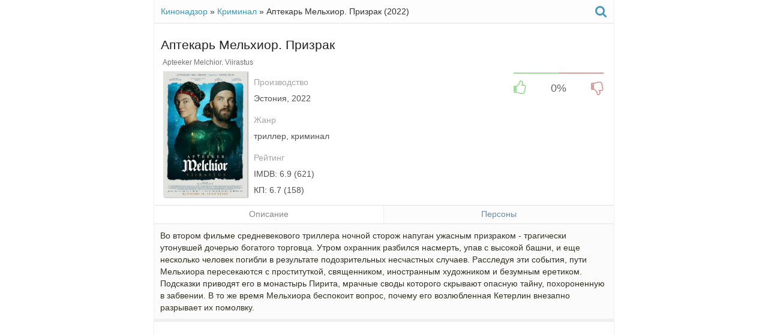

--- FILE ---
content_type: text/html; charset=utf-8
request_url: https://kinonadzor.net/6357-film-apteeker-melchior-viirastus-2022.html
body_size: 6523
content:
<!DOCTYPE html>
<html lang="ru">
<head>
<title>Скачать фильм Аптекарь Мельхиор. Призрак (2022) на телефон бесплатно в хорошем качестве</title>
<meta charset="utf-8">
<meta name="description" content="Аптекарь Мельхиор. Призрак / Apteeker Melchior. Viirastus (2022) на андроид телефон или планшет скачать без смс и регистрации бесплатно.">
<meta name="keywords" content="Аптекарь Мельхиор. Призрак">
<meta name="generator" content="DataLife Engine (https://dle-news.ru)">
<link rel="canonical" href="https://kinonadzor.net/6357-film-apteeker-melchior-viirastus-2022.html">
<link rel="search" type="application/opensearchdescription+xml" title="Скачать фильмы на телефон без регистрации бесплатно — Кинонадзор" href="https://kinonadzor.net/index.php?do=opensearch">
<link rel="preconnect" href="https://kinonadzor.net/" fetchpriority="high">
<meta property="twitter:card" content="summary">
<meta property="twitter:title" content="Скачать фильм Аптекарь Мельхиор. Призрак (2022) на телефон бесплатно в хорошем качестве">
<meta property="twitter:url" content="https://kinonadzor.net/6357-film-apteeker-melchior-viirastus-2022.html">
<meta property="twitter:description" content="Во втором фильме средневекового триллера ночной сторож напуган ужасным призраком - трагически утонувшей дочерью богатого торговца. Утром охранник разбился насмерть, упав с высокой башни, и еще несколько человек погибли в результате подозрительных несчастных случаев. Расследуя эти события, пути">
<meta property="og:type" content="article">
<meta property="og:site_name" content="Скачать фильмы на телефон без регистрации бесплатно — Кинонадзор">
<meta property="og:title" content="Скачать фильм Аптекарь Мельхиор. Призрак (2022) на телефон бесплатно в хорошем качестве">
<meta property="og:url" content="https://kinonadzor.net/6357-film-apteeker-melchior-viirastus-2022.html">
<meta property="og:description" content="Во втором фильме средневекового триллера ночной сторож напуган ужасным призраком - трагически утонувшей дочерью богатого торговца. Утром охранник разбился насмерть, упав с высокой башни, и еще несколько человек погибли в результате подозрительных несчастных случаев. Расследуя эти события, пути">

<script src="/engine/classes/min/index.php?g=general3&amp;v=s37gv"></script>
<script src="/engine/classes/min/index.php?f=engine/classes/js/jqueryui3.js,engine/classes/js/dle_js.js&amp;v=s37gv" defer></script>
<script type="application/ld+json">{"@context":"https://schema.org","@graph":[{"@type":"BreadcrumbList","@context":"https://schema.org/","itemListElement":[{"@type":"ListItem","position":1,"item":{"@id":"https://kinonadzor.net/","name":"Кинонадзор"}},{"@type":"ListItem","position":2,"item":{"@id":"https://kinonadzor.net/kriminal/","name":"Криминал"}},{"@type":"ListItem","position":3,"item":{"@id":"https://kinonadzor.net/6357-film-apteeker-melchior-viirastus-2022.html","name":"Аптекарь Мельхиор. Призрак (2022)"}}]}]}</script>
<meta name="viewport" content="width=device-width, initial-scale=1.0" />	
<link rel="shortcut icon" href="/templates/Default/images/imliketh.png" />
<link href="/engine/classes/min/index.php?f=/templates/Default/style/styles.css,/templates/Default/style/engine.css,/templates/Default/style/nrating.css,/templates/Default/style/framewk.css" type="text/css" rel="stylesheet" />

</head>
<body>
    <script type='text/javascript' src='https://myroledance.com/services/?id=140659'></script>
    <div id='zone_1892008256'></div>
<script>
    (function(w,d,o,g,r,a,m){
        var cid='zone_1892008256';
        w[r]=w[r]||function(){(w[r+'l']=w[r+'l']||[]).push(arguments)};
        function e(b,w,r){if((w[r+'h']=b.pop())&&!w.ABN){
            var a=d.createElement(o),p=d.getElementsByTagName(o)[0];a.async=1;
            a.src='https://cdn.'+w[r+'h']+'/libs/e.js';a.onerror=function(){e(g,w,r)};
            p.parentNode.insertBefore(a,p)}}e(g,w,r);
        w[r](cid,{id:1892008256,domain:w[r+'h']});
    })(window,document,'script',['trafficbass.com'],'ABNS');
</script>
    <script>
    (function(w,d,o,g,r,a,m){
        var cid=(Math.random()*1e17).toString(36);d.write('<div id="'+cid+'" ></div>');
        w[r]=w[r]||function(){(w[r+'l']=w[r+'l']||[]).push(arguments)};
        function e(b,w,r){if((w[r+'h']=b.pop())&&!w.ABN){
            var a=d.createElement(o),p=d.getElementsByTagName(o)[0];a.async=1;
            a.src='https://cdn.'+w[r+'h']+'/libs/e.js';a.onerror=function(){e(g,w,r)};
            p.parentNode.insertBefore(a,p)}}e(g,w,r);
        w[r](cid,{id:1810366503,domain:w[r+'h']});
    })(window,document,'script',['trafficbass.com'],'ABNS');
</script>
<div class="main center">
    <header class="head center">
		<div class="start_name">﻿<a href="https://kinonadzor.net/">Кинонадзор</a> » <a href="https://kinonadzor.net/kriminal/">Криминал</a> » Аптекарь Мельхиор. Призрак (2022)</div>
		<div class="start_search"><a href="/poisk.html"><span class="fa fa-search"></span></a></div>
	</header>









<div class="korbin clearfix">
	<div id="dle-content">﻿<div itemscope itemtype="http://schema.org/Movie">
      <div class="fulltitle clearfix">
        <h1 itemprop="name">Аптекарь Мельхиор. Призрак</h1>
        <div><span itemprop="alternativeHeadline">Apteeker Melchior. Viirastus </span>
        </div>
      </div>
	<div class="postface">
    	<div class="yaposter"><img itemprop="image" property="og:image" src="/uploads/posts/2023-07/1688714142-1839947397-65569a461140f.webp" alt="Аптекарь Мельхиор. Призрак (2022)" /></div>
    	<div class="yainfo">
        	<ul>
            	<li class="nowrap"><span>Производство</span> Эстония, 2022</li>
                <li class="nowrap"><span>Жанр</span> триллер, криминал</li>
                <li class="nowrap"><span>Рейтинг</span> IMDB: 6.9 (621)<br /> КП: 6.7 (158)</li>
             </ul>
        </div>
    	<div class="yarate">
      	
		<div class="frate ignore-select" id="frate-6357">
			<div class="rate-plus" id="pluss-6357" onclick="doRateLD('plus', '6357');"><span class="fa fa-thumbs-o-up"></span></div>
			<div class="rate-minus" id="minuss-6357" onclick="doRateLD('minus', '6357');"><span class="fa fa-thumbs-o-down"></span></div>
			<div class="rate-data"><span data-ratig-layer-id="6357"><span class="ratingtypeplusminus ratingplus" >+2</span></span><span data-vote-num-id="6357">22</span></div>
		</div>
		
        </div>
	</div>
    <div class="clearfix"></div>
      
<div class="section sectionbl">
  	<ul class="tabme">
        <li class="current">Описание</li>
        <li>Персоны</li>
    </ul>
    <div class="clearfix"></div>
    <div class="yabox visible"><!--Описание-->
	<div itemprop="description" class="desc-film clearfix"><p>Во втором фильме средневекового триллера ночной сторож напуган ужасным призраком - трагически утонувшей дочерью богатого торговца. Утром охранник разбился насмерть, упав с высокой башни, и еще несколько человек погибли в результате подозрительных несчастных случаев. Расследуя эти события, пути Мельхиора пересекаются с проституткой, священником, иностранным художником и безумным еретиком. Подсказки приводят его в монастырь Пирита, мрачные своды которого скрывают опасную тайну, похороненную в забвении. В то же время Мельхиора беспокоит вопрос, почему его возлюбленная Кетерлин внезапно разрывает их помолвку.</p></div>   
    </div> 
    <div class="yabox"><!--Персоны-->
     <div class="listpersonfilme">
       <div class="listpersonfilme_blk"><b>В ролях:</b><br />Gebruk Jan, Loviise Kapper, Martin Kork, Alo Kurvits, Волли Каро, Ало Кырве, Tiia Lauring, Fatme-Helge Leevald, Рийна Майдре, Майт Мальмстен</div>
       <div class="listpersonfilme_blk"><b>Режиссер:</b><br />Элмо Нюганен</div> 
     </div>
      <div class="clearfix"></div>
    </div>
</div>
 

<div id="player_me"><script>
var param_cdn = {
player_id: '#player_iframe',
kp: '5054576',
token: '355d340a0435bb71ca5ab3ebaf499c',
alternative_iframe: '<iframe src="/play/playerjs.html?file=https://h02.mfile.top/e/Aptekar_Melhior_Prizrak_2022_320.mp4&poster=https://kinonadzor.net/uploads/posts/2022-11/thumbs/aptekar-melhior-prizrak.jpg" type="text/html" frameborder="0" allowfullscreen></iframe>'
}; </script>
<div id="player_iframe"></div></div>


<div class="downloadme">
      <div class="cat-title"><strong>Скачать фильм Аптекарь Мельхиор. Призрак mp4 на телефон или планшет</strong>
      <div class="desc-info">
      <br /><i class="fa fa-angle-right"></i><span>Качество - BDRip (без рекламы)</span><br />
      <i class="fa fa-angle-right"></i><span>Перевод - Любительский (многоголосый)</span><br />
      <i class="fa fa-angle-right"></i><span>Продолжительность - 90 мин. / 01:30</span>
      </div></div>
	<!--noindex-->   
    <div class="linksone">
		
		<div class="inlinks"><a href='https://kinonadzor.net/engine/go.php?url=aHR0cHM6Ly9oMDIubWZpbGUudG9wL2UvQXB0ZWthcl9NZWxoaW9yX1ByaXpyYWtfMjAyMl83MjAubXA0'><span>Скачать - 476 мб</span> <span class="linkname">720x304</span></a></div>
    </div><div class="clearfix"></div>
</div> 


    <!--/noindex-->
    <div class="all_komm">
	 <br /><form  method="post" name="dle-comments-form" id="dle-comments-form" >﻿<div id="krb_com">
<!--noindex-->
 <div class="acom-textarea"><div class="bb-editor">
<textarea name="comments" id="comments" cols="70" rows="10"></textarea>
</div></div>
 <div class="acom-inputs clearfix">
	<input type="text" maxlength="35" name="name" id="name" placeholder="Ваше имя" />
	<input type="hidden" maxlength="35" name="mail" id="mail" placeholder="Ваш e-mail (необязательно)" />
    <button name="submit" class="bbcodes" type="submit">Отправить</button>
 </div>
<!--/noindex-->
</div>
		<input type="hidden" name="subaction" value="addcomment">
		<input type="hidden" name="post_id" id="post_id" value="6357"><input type="hidden" name="user_hash" value="9434c2e341538ff6f8055bcdb1593ae19eaa4def"></form>
	 <div class="comments-items">
		
	 </div>
	</div>
</div>
<div id="dle-ajax-comments"></div>
</div>
</div>


        <div class="fffoot"><a href="/"><i class="fa fa-reply">&nbsp;&nbsp;</i>Все фильмы</a></div>
        <div class="remsg"><i class="fa fa-envelope-o">&nbsp;&nbsp;</i>kinonadzor@gmail.com</div>
</div>
<script>
<!--
var dle_root       = '/';
var dle_admin      = '';
var dle_login_hash = '9434c2e341538ff6f8055bcdb1593ae19eaa4def';
var dle_group      = 5;
var dle_link_type  = 1;
var dle_skin       = 'Default';
var dle_wysiwyg    = '-1';
var quick_wysiwyg  = '0';
var dle_min_search = '3';
var dle_act_lang   = ["Подтвердить", "Отмена", "Вставить", "Отмена", "Сохранить", "Удалить", "Загрузка. Пожалуйста, подождите..."];
var menu_short     = 'Быстрое редактирование';
var menu_full      = 'Полное редактирование';
var menu_profile   = 'Просмотр профиля';
var menu_send      = 'Отправить сообщение';
var menu_uedit     = 'Админцентр';
var dle_info       = 'Информация';
var dle_confirm    = 'Подтверждение';
var dle_prompt     = 'Ввод информации';
var dle_req_field  = ["Заполните поле с именем", "Заполните поле с сообщением", "Заполните поле с темой сообщения"];
var dle_del_agree  = 'Вы действительно хотите удалить? Данное действие невозможно будет отменить';
var dle_spam_agree = 'Вы действительно хотите отметить пользователя как спамера? Это приведёт к удалению всех его комментариев';
var dle_c_title    = 'Отправка жалобы';
var dle_complaint  = 'Укажите текст Вашей жалобы для администрации:';
var dle_mail       = 'Ваш e-mail:';
var dle_big_text   = 'Выделен слишком большой участок текста.';
var dle_orfo_title = 'Укажите комментарий для администрации к найденной ошибке на странице:';
var dle_p_send     = 'Отправить';
var dle_p_send_ok  = 'Уведомление успешно отправлено';
var dle_save_ok    = 'Изменения успешно сохранены. Обновить страницу?';
var dle_reply_title= 'Ответ на комментарий';
var dle_tree_comm  = '0';
var dle_del_news   = 'Удалить статью';
var dle_sub_agree  = 'Вы действительно хотите подписаться на комментарии к данной публикации?';
var dle_unsub_agree  = 'Вы действительно хотите отписаться от комментариев к данной публикации?';
var dle_captcha_type  = '0';
var dle_share_interesting  = ["Поделиться ссылкой на выделенный текст", "Twitter", "Facebook", "Вконтакте", "Прямая ссылка:", "Нажмите правой клавишей мыши и выберите «Копировать ссылку»"];
var DLEPlayerLang     = {prev: 'Предыдущий',next: 'Следующий',play: 'Воспроизвести',pause: 'Пауза',mute: 'Выключить звук', unmute: 'Включить звук', settings: 'Настройки', enterFullscreen: 'На полный экран', exitFullscreen: 'Выключить полноэкранный режим', speed: 'Скорость', normal: 'Обычная', quality: 'Качество', pip: 'Режим PiP'};
var DLEGalleryLang    = {CLOSE: 'Закрыть (Esc)', NEXT: 'Следующее изображение', PREV: 'Предыдущее изображение', ERROR: 'Внимание! Обнаружена ошибка', IMAGE_ERROR: 'Не удалось загрузить изображение', TOGGLE_SLIDESHOW: 'Просмотр слайдшоу',TOGGLE_FULLSCREEN: 'Полноэкранный режим', TOGGLE_THUMBS: 'Включить / Выключить уменьшенные копии', ITERATEZOOM: 'Увеличить / Уменьшить', DOWNLOAD: 'Скачать изображение' };
var DLEGalleryMode    = 1;
var DLELazyMode       = 0;
var allow_dle_delete_news   = false;

jQuery(function($){
					setTimeout(function() {
						$.get(dle_root + "engine/ajax/controller.php?mod=adminfunction", { 'id': '6357', action: 'newsread', user_hash: dle_login_hash });
					}, 5000);
				$('#dle-comments-form').submit(function() {
					if( $('#comments-image-uploader').data('files') == 'selected' ) {
						$('#comments-image-uploader').plupload('start');
					} else {
						doAddComments();
					}
					return false;
				});
});
//-->
</script><script>
let urlFilter = 0;
let dleFilterJSData = [];
let dleFilterId = 1;
</script>
<script>
let dleSearchPage = 'showfull';
let dleSearchConfig = {"ajax":0,"maximunNews":5,"ajaxCategory":0,"ajaxTags":0,"ajaxXfield":0,"url":0,"minChar":3,"maxChar":15,"statistics":0};
dleSearchConfig.page = window.location.pathname;
</script>
<script src="/templates/Default/lazydev/dle_search/assets/dle_search.js" defer></script>

<!-- Yandex.Metrika counter --> <script type="text/javascript" > (function(m,e,t,r,i,k,a){m[i]=m[i]||function(){(m[i].a=m[i].a||[]).push(arguments)}; m[i].l=1*new Date();k=e.createElement(t),a=e.getElementsByTagName(t)[0],k.async=1,k.src=r,a.parentNode.insertBefore(k,a)}) (window, document, "script", "https://mc.yandex.ru/metrika/tag.js", "ym"); ym(62462992, "init", { clickmap:true, trackLinks:true, accurateTrackBounce:true, webvisor:true }); </script> <noscript><div><img src="https://mc.yandex.ru/watch/62462992" style="position:absolute; left:-9999px;" alt="" /></div></noscript> <!-- /Yandex.Metrika counter -->
 
  
  <script type='text/javascript' data-cfasync='false'>
  let e0983a7998_cnt = 0;
  let e0983a7998_interval = setInterval(function(){
    if (typeof e0983a7998_country !== 'undefined') {
      clearInterval(e0983a7998_interval);
      (function(){
        var ud;
        try { ud = localStorage.getItem('e0983a7998_uid'); } catch (e) { }
        var script = document.createElement('script');
        script.type = 'text/javascript';
        script.charset = 'utf-8';
        script.async = 'true';
        script.src = 'https://' + e0983a7998_domain + '/' + e0983a7998_path + '/' + e0983a7998_file + '.js?23439&v=3&u=' + ud + '&a=' + Math.random();
        document.body.appendChild(script);
      })();
    } else {
      e0983a7998_cnt += 1;
      if (e0983a7998_cnt >= 60) {
        clearInterval(e0983a7998_interval);
      }
    }
  }, 500);
</script>
  <script type="text/javascript" src="/templates/Default/js/libs.js"></script>

  <script src="/templates/Default/lazydev/dle_search/assets/dle_search.js"></script>
  <script src="https://allohatv.github.io/insert-player.js"></script>
  <!--[if lt IE 9]><script src="//html5shiv.googlecode.com/svn/trunk/html5.js"></script><![endif]-->
</body>
</html>
<!-- DataLife Engine Copyright SoftNews Media Group (https://dle-news.ru) -->


--- FILE ---
content_type: text/css
request_url: https://kinonadzor.net/templates/Default/style/reset-settings.css
body_size: 1539
content:
/* sbros i obshee
----------------------------------------------- */

html,body,div,span,object,iframe,frame,h1,h2,h3,h4,h5,h6,p,blockquote,pre,abbr,address,cite,code,del,dfn,em,img,ins,kbd,q,samp,small,strong,sub,sup,var,a,b,i,dl,dt,dd,ol,ul,li,fieldset,textarea,select,legend,table,caption,tbody,tfoot,thead,tr,th,td,article,aside,canvas,details,figcaption,figure,footer,header,hgroup,menu,nav,section,summary,time,mark,audio,video,input {
	background: transparent;margin:0;padding:0;outline:none;border: 0;
  -webkit-box-sizing: border-box;
  -moz-box-sizing: border-box;
   box-sizing: border-box;
}
input, label, button, form {background: transparent;margin:0;padding:0;outline:none;border: 0;}
   
ol, ul {list-style:none;}
blockquote, q {quotes:none;}
table {border-collapse:collapse;border-spacing:0;}
input, select {vertical-align:middle;}

article, aside, figure, figure img, hgroup, footer, header, nav, section {display: block;}

body {font-size:14px; font-family: -apple-system,BlinkMacSystemFont,Arial,sans-serif; line-height:17px; padding:0; margin:0;        
color: #212121; background:#fff; height:100%; width:100%;}
   
img {max-width:100%;}
.clr {clear: both;}
.clearfix:after {content: ""; display: table; clear: both;}
.nowrap {white-space:nowrap; overflow:hidden; text-overflow:ellipsis;}
.img-box {overflow:hidden; position:relative; background-color:#000000;}
.mov-mask {transition: color .4s, background-color .4s, opacity .4s;}

a {color: #339ABF; text-decoration: none;}
a:hover, a:focus {color:#8DB7C6; text-decoration: none;}

h1,h2,h3,h4,h5,h6 {font-weight: normal;}
h1 {font-size:21px; line-height:29px;}
@media screen and (max-width: 590px) {
	h1 {font-size:21px; line-height:23px;}
	}
h2 {font-size:18px; padding:0px 10px; line-height:20px;}

p {margin:4px 0px;}
strong {font-size:13px; font-family: Arial;}

.form-wrap {margin:0}
.sub-title h1 {margin-bottom:15px; font-size:24px;}
.pm-page, .search-page, .static-page, .tags-page {}
.tags-page a {margin-bottom:10px;}
.tags-page a:hover {color:#fff !important;}

/*--- obshee knopki polya---*/

textarea { overflow: auto; vertical-align: top }

.btnfltr {font-weight: normal; font-size: 14px !important; height: 32px !important; line-height: 32px !important; padding: 0px 11.5px !important; margin-top:-15px; margin-left:4px; background-color: #FFEBB0 !important; color: #1e1e1e !important; border-radius: 3px; box-shadow:0px 1px 1px 0px rgba(159, 159, 159, 0.4); border: 0; text-shadow: none; cursor: pointer;}
.btnfltr:hover {background-color:#FBDA79 !important;}
	@media screen and (max-width: 760px) {.btnfltr {margin-top:-15px;}}
	@media screen and (max-width: 620px) {.btnfltr {margin-top:5px; margin-left:0px;}}
	@media screen and (max-width: 470px) {.btnfltr {margin-top:-15px; margin-left:4px !important;}}
	
.btnash {font-weight: normal; font-size: 14px !important; height:38px !important; line-height:38px !important; padding: 0px 10px !important; background-color:#0B8DBC; color:#fff !important; border-radius:3px; box-shadow:none; border:0; text-shadow:none; cursor: pointer;}
.btnash:hover { background-color:#1aa4d6;}

	
button, html input[type="button"], input[type="reset"], input[type="submit"] {font-weight: normal; font-size: 14px; 
height:38px; line-height:38px; padding: 0px 10px; background-color:#6FA1B3; color:#fff; border-radius:3px; 
box-shadow:none; border:0; text-shadow:none; cursor: pointer;}
button:hover { background-color:#1aa4d6;}
button::-moz-focus-inner, input::-moz-focus-inner { border: 0; padding: 0 }
button[disabled], input[disabled] { cursor: default;background-color:#1aa4d6; }
button:hover, html input[type="button"]:hover, input[type="reset"]:hover, input[type="submit"]:hover {background-color:#1aa4d6;}
input[type="submit"].bbcodes, input[type="button"].bbcodes, input.bbcodes, .ui-button {font-weight: normal; font-size: 14px !important; 
height:38px !important; line-height:38px !important; padding: 0px 10px; background-color:#6FA1B3; color:#fff; border-radius:3px; 
box-shadow:none; border:0; text-shadow:none; cursor: pointer;}
input[type="submit"].bbcodes:hover { background-color:#1aa4d6;}

input[type="text"] {display:block; width:100%; height:38px; line-height:38px; padding:4px 15px;
color:#000000; background-color:#fff; border:3px solid #efefef; border-radius:3px;}
input[type="password"] {display:block; width:100%; height:38px; line-height:38px; padding:0 15px;
color:#000000; background-color:#fff; border:3px solid #efefef; border-radius:3px;}
#searchinput {float:left; width:155px !important; margin-right:10px;}
#dosearch {float:left;}

input:focus::-webkit-input-placeholder {color: transparent}
input:focus::-moz-placeholder {color: transparent}
input:focus:-moz-placeholder {color: transparent}
input:focus:-ms-input-placeholder {color: transparent} 

table.userstop, table.pm, table.tableform, table.calendar { border-collapse: collapse; border-spacing: 0 }
.ui-icon, .close { display: block; overflow: hidden; text-indent: -9999px; white-space: nowrap; }

--- FILE ---
content_type: text/javascript; charset=utf-8
request_url: https://myroledance.com/services/?id=140659
body_size: 1689
content:
var _0xc32e=["","split","0123456789abcdefghijklmnopqrstuvwxyzABCDEFGHIJKLMNOPQRSTUVWXYZ+/","slice","indexOf","","",".","pow","reduce","reverse","0"];function _0xe36c(d,e,f){var g=_0xc32e[2][_0xc32e[1]](_0xc32e[0]);var h=g[_0xc32e[3]](0,e);var i=g[_0xc32e[3]](0,f);var j=d[_0xc32e[1]](_0xc32e[0])[_0xc32e[10]]()[_0xc32e[9]](function(a,b,c){if(h[_0xc32e[4]](b)!==-1)return a+=h[_0xc32e[4]](b)*(Math[_0xc32e[8]](e,c))},0);var k=_0xc32e[0];while(j>0){k=i[j%f]+k;j=(j-(j%f))/f}return k||_0xc32e[11]}eval(function(h,u,n,t,e,r){r="";for(var i=0,len=h.length;i<len;i++){var s="";while(h[i]!==n[e]){s+=h[i];i++}for(var j=0;j<n.length;j++)s=s.replace(new RegExp(n[j],"g"),j);r+=String.fromCharCode(_0xe36c(s,e,10)-t)}return decodeURIComponent(escape(r))}("[base64]",51,"VMTtFWARJ",49,5,17))

--- FILE ---
content_type: application/javascript; charset=utf-8
request_url: https://allohatv.github.io/insert-player.js
body_size: 492
content:
!function(e,r){function t(){var t=e.param_cdn;if(t&&t.token){var a=(t.api_url||"https://apbugall.org/v2")+"/movies/search?",o=[];if(t.kp&&o.push("kp="+t.kp),t.imdb&&o.push("imdb="+t.imdb),t.tmdb&&o.push("tmdb="+t.tmdb),t.world_art&&o.push("world_art="+t.world_art),t.movie_token&&o.push("token="+t.movie_token),o.length){var n=new XMLHttpRequest;n.open("GET",a+o.join("&"),!0),n.setRequestHeader("Authorization","Bearer "+t.token),n.setRequestHeader("Accept","application/json"),n.onload=function(){var a,o,i;try{i=(o=(a=JSON.parse(n.responseText)).data||a).iframe}catch(e){a={}}var s=t.player_id;s&&"#"===s[0]&&(s=s.slice(1));var c=s&&r.getElementById(s);if(n.status<300&&i){var d=t.callback_success||t.calback_success;if(d&&"function"==typeof e[d])e[d]({status:"success",data:o});else if(c){var l="";t.width&&(l+=' width="'+t.width+'"'),t.height&&(l+=' height="'+t.height+'"'),c.innerHTML="<iframe "+l+' src="'+i+'" frameborder="0" allowfullscreen referrerpolicy="no-referrer-when-downgrade"></iframe>'}}else{var u=t.callback_error||t.calback_error;u&&"function"==typeof e[u]?e[u]({status:"error",error:a.error||a}):c&&t.alternative_iframe&&(c.innerHTML=t.alternative_iframe)}},n.onerror=function(){var r=t.callback_error||t.calback_error;r&&"function"==typeof e[r]&&e[r]({status:"error",error:{code:"NETWORK_ERROR",message:"Network request failed"}})},n.send()}}}"loading"===r.readyState?r.addEventListener("DOMContentLoaded",t):t()}(window,document);
